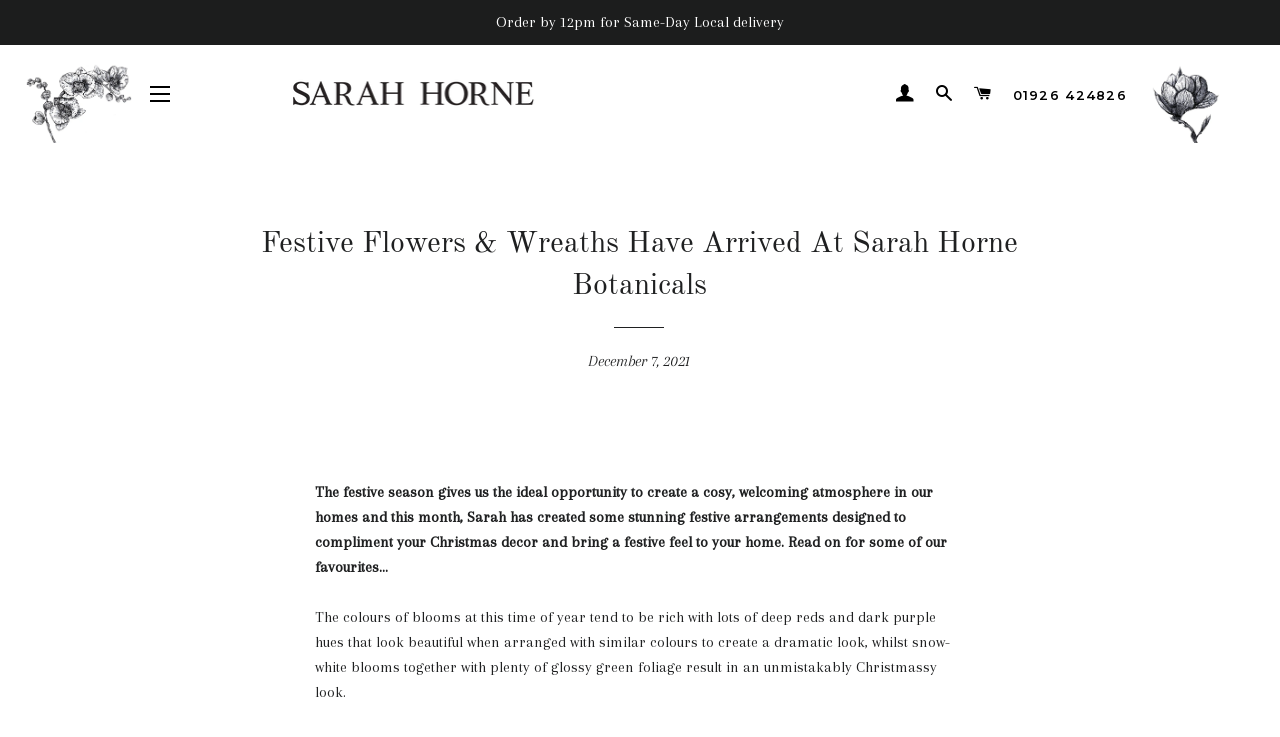

--- FILE ---
content_type: application/x-javascript
request_url: https://app.sealsubscriptions.com/shopify/public/status/shop/sarah-horne-botanical.myshopify.com.js?1768648790
body_size: -283
content:
var sealsubscriptions_settings_updated='1764673018c';